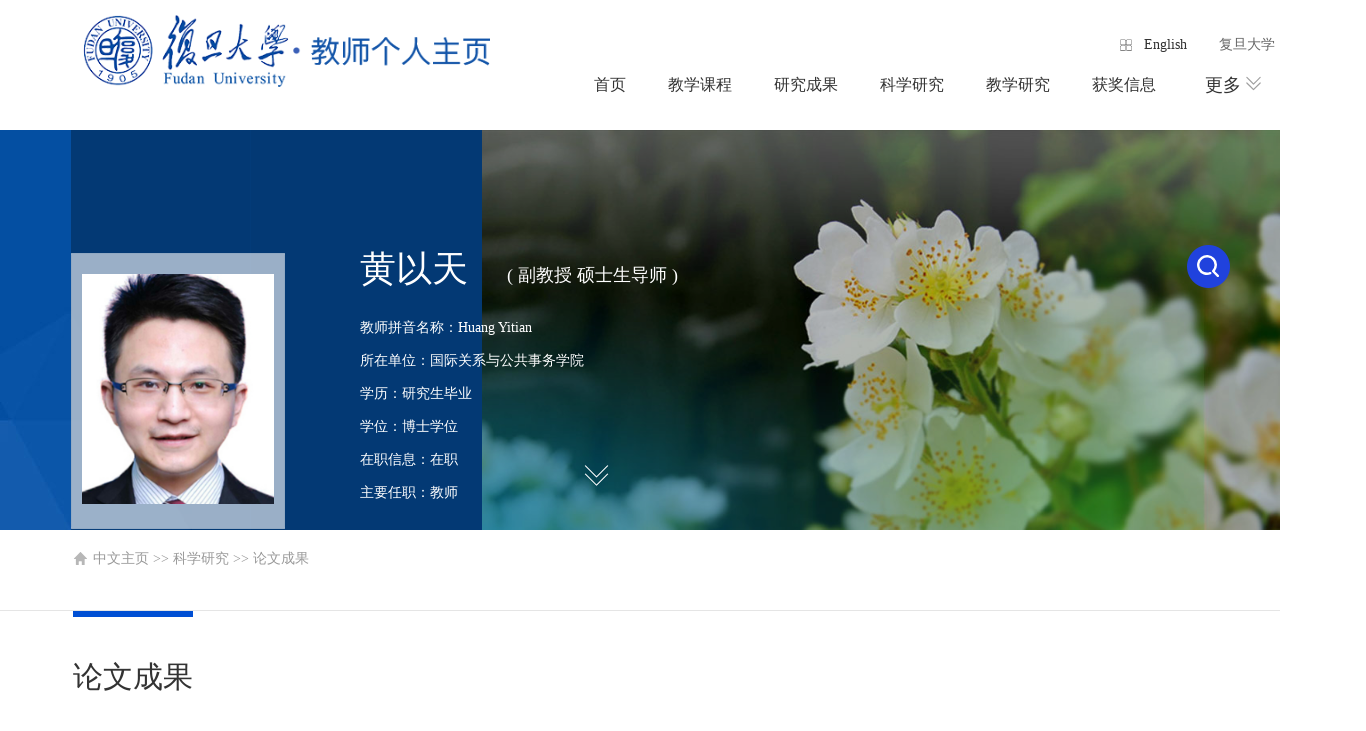

--- FILE ---
content_type: text/html;charset=UTF-8
request_url: https://faculty.fudan.edu.cn/huangyitian/zh_CN/lwcg/384884/content/38446.htm
body_size: 5683
content:
<!DOCTYPE html>
<html>
    <head><meta name="renderer" content="webkit"><meta http-equiv="X-UA-COMPATIBLE" content="IE=edge,chrome=1"/>
        <meta charset="utf-8">
        <title>黄以天 中文主页--论文成果</title><META Name="keywords" Content="黄以天," />
<META Name="description" Content="黄以天,Huang Yitian,复旦大学主页主页平台管理系统, 国际碳交易机制的演进与前景黄以天," />
<META Name="format-detection" Content="telephone=no" />

       <link rel="stylesheet" href="/_ts/dzzwmb/css/style.css">
       <script language="javascript" src="/system/resource/js/jquery/jquery-latest.min.js"></script>
       <script src="/_ts/dzzwmb/js/jquery.SuperSlide.js"></script>
    <!--Announced by Visual SiteBuilder 9-->
<link rel="stylesheet" type="text/css" href="/_ts/dzzwmb/_sitegray/_sitegray_d.css" />
<script language="javascript" src="/_ts/dzzwmb/_sitegray/_sitegray.js"></script>
<!-- CustomerNO:7765626265723230746847545350554a03080002 -->
<link rel="stylesheet" type="text/css" href="/dzzwmb/lwcg/content.vsb.css" />
<script type="text/javascript" src="/system/resource/js/vsbscreen.min.js" id="_vsbscreen" ></script>
<script type="text/javascript" src="/system/resource/js/counter.js"></script>
<script type="text/javascript">_jsq_(1001,'/lwcg/content.jsp',-1,1566993245)</script>
</head>
    <body  style='visibility:hidden'> <div style='display:none;'><img src=""  /></div>

    <!-- 头部开始 -->
    <div class="header">
    <div class="header_logo fl">
        














<script> var _tsites_com_view_mode_type_=8;</script>
<a  href="https://faculty.fudan.edu.cn"><img src="/__local/F/31/C3/90FD993DA2ABFF61EF99FD880E9_CB6A6117_ADEE.png"  /></a>




</div>
    <div class="header_right fr">
        <div class="header_right_top">
            
            




<span class="span2">
<a href="/huangyitian/en/index.htm" style="color: #333;">English</a>
</span>
            <script language="javascript" src="/system/resource/tsites/tsitesclick.js"></script>
<script> var _tsites_com_view_mode_type_=8;</script>
<a href="https://www.fudan.edu.cn/" style="color: #666;">复旦大学</a>&nbsp;&nbsp;

        </div>
        

<div class="header_right_bottom">

 <script>
            $(function()
            {
                // 初始化下拉框
                $('ul.more_ul').hide().hover
                (
                    function(){},
                    function(){$(this).slideUp('fast');}
                );
                $('div.select_box span').click(function()
                  {$('ul.more_ul').slideToggle('fast');});
                $('ul.more_ul li').click(function()
                {
                    $('div.select_box span').html($(this).html());
                    $('ul.more_ul').slideToggle('fast');
                });
            });
            
            function show_f(obj_target, selectDiv)
            {$('.' + selectDiv).slideToggle();}
            </script>
       
            <div id="menu">
                <ul class="yiji_nav" id="yiji_menu_ul" style="visibility: hidden;">
                                               <li class="yiji_nav" menutreeid="384881"><a href="/huangyitian/zh_CN/index/384881/list/index.htm" class="yiji_nav">首页</a> 
                        </li> 
                        <li class="yiji_nav" menutreeid="622218"><a href="/huangyitian/zh_CN/zdylm/622218/list/index.htm" class="yiji_nav">教学课程</a> 
                        </li> 
                        <li class="yiji_nav" menutreeid="622219"><a href="/huangyitian/zh_CN/zdylm/622219/list/index.htm" class="yiji_nav">研究成果</a> 
                        </li> 
                        <li class="yiji_nav" menutreeid="384882"><a href="/huangyitian/zh_CN/zhym/384882/list/index.htm" class="yiji_nav">科学研究</a> 
                            <ul class="erji_nav" menutreeid="384882">
                                <li class="erji_nav"><a href="/huangyitian/zh_CN/yjgk/384883/list/index.htm" class="erji_nav">研究领域</a></li>
                                <li class="erji_nav"><a href="/huangyitian/zh_CN/lwcg/384884/list/index.htm" class="erji_nav">论文成果</a></li>
                                <li class="erji_nav"><a href="/huangyitian/zh_CN/zlcg/590273/list/index.htm" class="erji_nav">专利</a></li>
                                <li class="erji_nav"><a href="/huangyitian/zh_CN/zzcg/590274/list/index.htm" class="erji_nav">著作成果</a></li>
                                <li class="erji_nav"><a href="/huangyitian/zh_CN/kyxm/384885/list/index.htm" class="erji_nav">科研项目</a></li>
                            </ul> 
                        </li> 
                        <li class="yiji_nav" menutreeid="384886"><a href="/huangyitian/zh_CN/zhym/384886/list/index.htm" class="yiji_nav">教学研究</a> 
                            <ul class="erji_nav" menutreeid="384886">
                                <li class="erji_nav"><a href="/huangyitian/zh_CN/jxzy/384887/list/index.htm" class="erji_nav">教学资源</a></li>
                                <li class="erji_nav"><a href="/huangyitian/zh_CN/skxx/384888/list/index.htm" class="erji_nav">授课信息</a></li>
                                <li class="erji_nav"><a href="/huangyitian/zh_CN/jxcg/384889/list/index.htm" class="erji_nav">教学成果</a></li>
                            </ul> 
                        </li> 
                        <li class="yiji_nav" menutreeid="384890"><a href="/huangyitian/zh_CN/hjxx/384890/list/index.htm" class="yiji_nav">获奖信息</a> 
                        </li> 
                        <li class="yiji_nav" menutreeid="384891"><a href="/huangyitian/zh_CN/zsxx/384891/list/index.htm" class="yiji_nav">招生信息</a> 
                        </li> 
                        <li class="yiji_nav" menutreeid="384892"><a href="/huangyitian/zh_CN/xsxx/384892/list/index.htm" class="yiji_nav">学生信息</a> 
                        </li> 
                        <li class="yiji_nav" menutreeid="384893"><a href="/huangyitian/zh_CN/img/384893/list/index.htm" class="yiji_nav">我的相册</a> 
                        </li> 
                        <li class="yiji_nav" menutreeid="829506"><a href="/huangyitian/zh_CN/zhym/829506/list/index.htm" class="yiji_nav">社会服务</a> 
                            <ul class="erji_nav" menutreeid="829506">
                                <li class="erji_nav"><a href="/huangyitian/zh_CN/shfw/829507/list/index.htm" class="erji_nav">学术组织</a></li>
                                <li class="erji_nav"><a href="/huangyitian/zh_CN/shfw/829508/list/index.htm" class="erji_nav">社会职务</a></li>
                                <li class="erji_nav"><a href="/huangyitian/zh_CN/shfw/829509/list/index.htm" class="erji_nav">其他</a></li>
                            </ul> 
                        </li> 
                        <li class="yiji_nav" menutreeid="384894"><a href="/huangyitian/zh_CN/article/384894/list/index.htm" class="yiji_nav">教师博客</a> 
                        </li> 
                </ul>
            </div>
            <!--------更多导航------->
            <div class="select_box fl" id="select_box">
                <span>更多&nbsp;<img src="/_ts/dzzwmb/images/nav-more.png" ></span>
                <ul class="more_ul fl" id="more_menu" style="display: none;">
                    <div>
                        <ul>
            
                        </ul>
                    </div>
                </ul>
            </div>
            <script type="text/javascript">
                jQuery(document).ready(function() {
                    var totalwidth = jQuery("#menu").width();
                    var allliwidth = 0;
                    var othernavary = new Array();
                    var znmb1_other_navul = jQuery("#more_menu")[0];
                    var zwmbdh_nav = jQuery("#yiji_menu_ul");
            
                    var navliobjlist = jQuery("#yiji_menu_ul > li");
            
                    for (var i = 0; i < navliobjlist.length; i++) {
                        var liobj = navliobjlist.get(i);
                        if (liobj) {
                            var jliobj = jQuery(liobj);
                            var liwidth = jliobj.width();
                            allliwidth += liwidth;
                            if (allliwidth >= totalwidth) {
                                var templiobj = jliobj[0];
                                othernavary.push(templiobj);
                                zwmbdh_nav[0].removeChild(jliobj[0]);
                            }
                        }
                    }
                    
                    if (allliwidth > totalwidth) {
                        jQuery("#select_box").attr("style", '');
                        
                        for (var i = 0; i < othernavary.length; i++) {
                                jQuery(othernavary[i]).find("ul").css("right","120px");
                                jQuery(othernavary[i]).find("ul").css("top","0px");
                                jQuery(othernavary[i]).find("ul").css("left","-120px");
                                
                            znmb1_other_navul.appendChild(othernavary[i]);
                        }
                    }else{
                         jQuery("#select_box").attr("style", 'display:none');
                    }
                    jQuery("#yiji_menu_ul").css("visibility","visible");
                });
            </script>
           <script type="text/javascript">
   // $(document).ready(function () { 
          //  var fwid=$('.header').width();
            //var lwid=$('.header_logo').width();
                        
           // $('.header_right').css("width",(fwid-lwid-50)+'px')
           // $('#meun').css("width",($('.header_right').width()-60)+'px')
   //  });
</script>

</div>
    </div>
    <div class="clear"></div>
</div>
<!-- 头部结束-->
<!-- banner开始-->
<div class="banner">
    <div class="lsbg">
    <div class="tit clearfix">
        <div class="banner-people">

<a href="/__local/4/FA/DA/A8D3942B5BCD65FFD51F2A5FC83_31A3F538_22EEE.png">
                <img id="u_u4_30692pic"  />
            </a><script language="javascript" src="/system/resource/tsites/imagescale.js"></script>
<script type="text/javascript"> 
 var u_u4_pic = new ImageScale("u_u4_",192,255,true,true);u_u4_pic.addimg("/__local/4/FA/DA/A8D3942B5BCD65FFD51F2A5FC83_31A3F538_22EEE.png","","黄以天","30692");
</script>
</div>
         <div class="banner-tit">
           
            <div class="banner-nr">
       
                


<h5>黄以天
<span>
    (  副教授 
                硕士生导师
            )
</span>
</h5>

<ul> 
 <li>教师拼音名称：Huang Yitian</li>
 <li>所在单位：国际关系与公共事务学院</li>
 <li>学历：研究生毕业</li>
 <li>学位：博士学位</li>
 <li>在职信息：在职</li>
 <li>主要任职：教师</li>
                       
 
</ul>
                 <div class="xyy"><a href="/huangyitian/zh_CN/jsxx/384884/jsxx/jsxx.htm"><img src="/_ts/dzzwmb/images/xyy.png" alt=""></a></div><script> var _tsites_com_view_mode_type_=8;</script>
<script language="javascript" src="/system/resource/tsites/tsitesencrypt.js"></script>
                    




 

                </div>
                
                
        </div>
        <div class="banner-ico"><img src="/_ts/dzzwmb/images/ico.png" alt=""></div>
        <div class="search">
            <script language="javascript" src="/system/resource/tsites/com/search/tsitesearch.js"></script><script language="javascript" src="/system/resource/js/base64.js"></script><div class="search1">

<form action="/huangyitian/zh_CN/search/384884/search/result.htm" method="post" id="searchform213622" style="display:inline" onsubmit="return (new TsiteSearch()).checkSearch('searchform213622','keyWord_temp');" >
    <input type="hidden" name="tsites_search_content" id="tsites_search_content" value='' /><input type="hidden" name="_tsites_search_current_language_" id="_tsites_search_current_language_" value='zh_CN' />
    <input name="keyWord_temp" id="keyWord_temp" value=""  class="search-text" type="text" value="搜索" onfocus="if (value =='搜索'){value =''}" onblur="if (value ==''){value='搜索'}"> 
    <input onclick="submitvalue();"  type="image" class="search-image" src="/_ts/dzzwmb/images/search.png">
</form>
 
            </div>
<!--如果不能点击使用submitvalue()-->
<script>
function submitvalue()
{


var values = document.getElementById('keyWord_temp').value;

if(values=="Please enter key words")
{
document.getElementById("keyWord_temp").value="";

}
    //$('#searchform213622').submit();
}
</script>
            <div class="close"><img src="/_ts/dzzwmb/images/close.png" alt=""></div>
        </div>
        <div class="major">


</div>
    </div>
    </div>
</div>

<script>
            $(document).ready(function(){
           $(".banner-ico").click(function(){
           $(this).hide();
          $(".search").show();
           });
          });
        $(document).ready(function(){
            $(".close").click(function(){
            $(".search").hide();
            $(".banner-ico").show();

         })
        })
        </script>

<!-- banner结束-->

<div class="main">
    <div class="current">


<div class="current-c width">
                        <a href="/huangyitian/zh_CN/index.htm" class="home">中文主页</a>
                >>
                <a href="/huangyitian/zh_CN/zhym/384882/list/index.htm" >科学研究</a>
                >>
                <a href="/huangyitian/zh_CN/lwcg/384884/list/index.htm" >论文成果</a>
</div></div>
    <div class="lanmu">
<div class="lanmu1 width"><h3>论文成果</h3></div></div>
    <div class="content width">
<script language="javascript" src="/system/resource/tsites/tsitesdownloadclick.js"></script>
<script> var _tsites_com_view_mode_type_=8;</script>
<div class="title">
            <h2>国际碳交易机制的演进与前景</h2>
            <div class="xiab"><span>发布时间：2021-12-23</span><span>点击次数：<span  id=lwcg_u11_38446></span></span></div>
        </div>
        <div class="text">
            <div class="text1">
                <ul>
                        <li><b>发表刊物：</b> 上海交通大学学报(哲学社会科学版)</li>
                        <li><b>编号：</b> SY148277</li>
                        <li><b>卷号：</b> 24</li>
                        <li><b>期号：</b> 1</li>
                        <li><b>页面范围：</b> 28-37</li>
                        <li><b>是否译文：</b> 否</li>
                        <li><b>发表时间：</b> 2016-01-01</li>
                </ul>
            </div>
            
            
             <div class="fujian">
            
    </div>
            
              
              
           
        <div class="sxp">
             <div class="sp fl">上一条：<a href="/huangyitian/zh_CN/lwcg/384884/content/38530.htm#lwcg">国际碳交易机制的演进与前景</a></div>
           <div class="xp fl">下一条：<a href="/huangyitian/zh_CN/lwcg/384884/content/37859.htm#lwcg">The prospect of engaging China in the ICAO global MBM scheme</a></div>
        </div>
           
        </div>




<style>
#l span{
    padding-left: 0px;
}

</style><script type='text/javascript' defer=true>(new TsitesDownloadClickUtil()).getDownloadClicks('u11','30692','lwcg','');</script>
<script type='text/javascript'>(new TsitesClickUtil()).updateAndGetClick('lwcg_u11_38446',0,'30692','lwcg','zh_CN',38446,384884)</script>

<script type="text/javascript"> 
 var u_u11_pic = new ImageScale("u_u11_",148,74,true,true);
</script>
</div>
</div>

<div class="footer">
    <div class="footer-c width">
        <div class="footer-l fl">


<div class="footer-l-l fl"><p>​Copyright © 2019 复旦大学版权所有 <BR>沪ICP备:16018209-1 <BR>地址：上海市杨浦区邯郸路220号<BR>邮编：200433<BR></p> </div></div>
        <div class="footer-m fl">
            <p class="fwl">
访问量：<span id="u13_click"></span><script  type='text/javascript'>jQuery(document).ready(function(){(new TsitesClickUtil()).getHomepageClickByType(document.getElementById('u13_click'),0,8,'teacher','30692',26609);})</script>
</p>
           <script language="javascript" src="/system/resource/tsites/latestupdatetime.js"></script>
 <p class="zh" style="    width: 202px;"> 最后更新时间：<span id="u14_latestupdatetime_year"></span>.<span id="u14_latestupdatetime_month"></span>.<span id="u14_latestupdatetime_day"></span></p><script>(new TsitesLatestUpdate()).getTeacherHomepageLatestUpdateTime(document.getElementById('u14_latestupdatetime_year'),document.getElementById('u14_latestupdatetime_month'),document.getElementById('u14_latestupdatetime_day'),'213598','30692',26609,0,false,1566993245);</script>
<script>(new TsitesLatestUpdate()).getTeacherHomepageOpenTime(document.getElementById('u14_opentime_year'),document.getElementById('u14_opentime_month'),document.getElementById('u14_opentime_day'),'213598','30692',26609,0,false,1566993245);</script>

        </div>
        <div class="footer-r fr">
           
<!-- 下面这个div是二维码容器,ID不能变-->
<div id="outputu15" class="footer-ewr"></div> 
<!-- 下面是生成二维码调用的JS，不要动-->

<script src="/system/resource/qrcode/js/jquery.qrcode.js"></script>
<script src="/system/resource/qrcode/js/qrcode.js"></script>
<script>
var codeInfo = "" ==""? window.location.href:"";
jQuery(function(){
    jQuery('#outputu15').qrcode({
        text:codeInfo,
        render: !!document.createElement('canvas').getContext?"canvas":"table",//设置渲染方式  
        width: 114,     //设置宽度  
        height: 114,     //设置高度  
        correctLevel: 2,//纠错等级  
        background: "#ffffff",//背景颜色  
        foreground: "#000000",//前景颜色  
        logo:""//图像logo
    });
})
</script>
            <p>
        <a href="javascript:void(0);" title="手机版" onclick="_vsb_multiscreen.setDevice('mobile')" style="    color: #fff;">手机版</a>
</p>
        </div>
    </div>
</div>
<!--底部结束-->

<!--返回顶部-->
    <div class="backtop">
        <img src="/_ts/dzzwmb/images/backtopicon.png" alt="">
    </div>
<script>
            $(function(){
    var sc=$(document),
        win=$(window);

    win.scroll(function(){
        if(sc.scrollTop() > 200) {
            $('.backtop').fadeIn();
        }else {
            $('.backtop').fadeOut();
        }
    })

    $('.backtop').click(function(){
         $( "html,body").animate({ "scrollTop" : 0 }, 500);
    })

})
</script>
</body>
</html>
<script>$(function(){$('body').css('visibility','visible');});</script>

--- FILE ---
content_type: text/html;charset=UTF-8
request_url: https://faculty.fudan.edu.cn/system/resource/tsites/click.jsp
body_size: -37
content:
{"click":31,"dayclick":1}

--- FILE ---
content_type: text/html;charset=UTF-8
request_url: https://faculty.fudan.edu.cn/system/resource/tsites/latestupdatetime.jsp
body_size: 2
content:
{"lastedtime":"2026-01-18&CST11","year":2026,"month":1,"day":18}

--- FILE ---
content_type: text/html;charset=UTF-8
request_url: https://faculty.fudan.edu.cn/system/resource/tsites/latestupdatetime.jsp
body_size: 0
content:
{"opendate":"2020-03-26&CST11","year":2020,"month":3,"day":26}

--- FILE ---
content_type: text/html;charset=UTF-8
request_url: https://faculty.fudan.edu.cn/system/resource/tsites/click.jsp
body_size: -42
content:
{"click":"00022455"}

--- FILE ---
content_type: application/javascript; charset=yaml.null
request_url: https://faculty.fudan.edu.cn/system/resource/tsites/tsitesdownloadclick.js
body_size: 422
content:
function TsitesDownloadClickUtil(){var _this=this;_this.updateDownloadClick=function(uid,apptype,lang,contentid){if(!window.jQuery){_this._checkjquery();setTimeout(function(){_this.updateDownloadClick(uid,apptype,lang,contentid)},1000)}else{jQuery(document).ready(function(){jQuery.post("/system/resource/tsites/downloadclick.jsp",{uid:uid,apptype:apptype,lang:lang,contentid:contentid,ac1:"updatedownloadclicks"},function(){},"json")})}};_this.getDownloadClick=function(domnode,uid,apptype,contentid){if(!window.jQuery){_this._checkjquery();setTimeout(function(){_this.getDownloadClick(domnode,uid,apptype,contentid)},1000)}else{jQuery(document).ready(function(){jQuery.post("/system/resource/tsites/downloadclick.jsp",{uid:uid,apptype:apptype,contentid:contentid,ac:"getdownloadClick"},function(data){if(domnode&&data){jQuery(domnode).html(data.click)}},"json")})}};_this.getDownloadClicks=function(viewid,uid,apptype,ids){if(!window.jQuery){_this._checkjquery();setTimeout(function(){_this.getDownloadClicks(viewid,uid,apptype,ids)},1000)}else{jQuery(document).ready(function(){jQuery.post("/system/resource/tsites/downloadclick.jsp",{uid:uid,apptype:apptype,ids:ids,ac:"getdownloadClicks"},function(data){if(data){for(var i=0;i<data.length;i++){var id=data[i].id;var click=data[i].click;jQuery("#"+apptype+"_"+viewid+"_"+id).html(click)}}},"json")})}};_this._checkjquery=function(){if(!window.jQuery){_this._loadJquery()}};_this._loadJquery=function(){var head=document.getElementsByTagName("head");var jqueryScript=document.createElement("script");jqueryScript.src="/system/resource/js/jquery/jquery-latest.min.js";jqueryScript.type="text/javascript";head[0].appendChild(jqueryScript)}};

--- FILE ---
content_type: application/javascript; charset=yaml.null
request_url: https://faculty.fudan.edu.cn/system/resource/tsites/com/search/tsitesearch.js
body_size: 254
content:
var TsiteSearch=function(){var _this=this;_this.checkSearch=function(formid,keywordid){var keyword=document.getElementById(keywordid);if(!keyword){return false}var _tsites_search_current_language_=document.getElementById("_tsites_search_current_language_");var _language="zh_CN";if(_tsites_search_current_language_){_language=_tsites_search_current_language_.value}var keywordValue=keyword.value;if(keywordValue==null||keywordValue==undefined||keywordValue.length<=0){if(_language=="zh_CN"){alert("请输入检索内容")}else{alert("Please enter the contents of the search")}return false}var keywords=jQuery("input[name='tsites_search_content']");if(keywords){keywords.val((new Base64()).encode(keywordValue))}return true}};